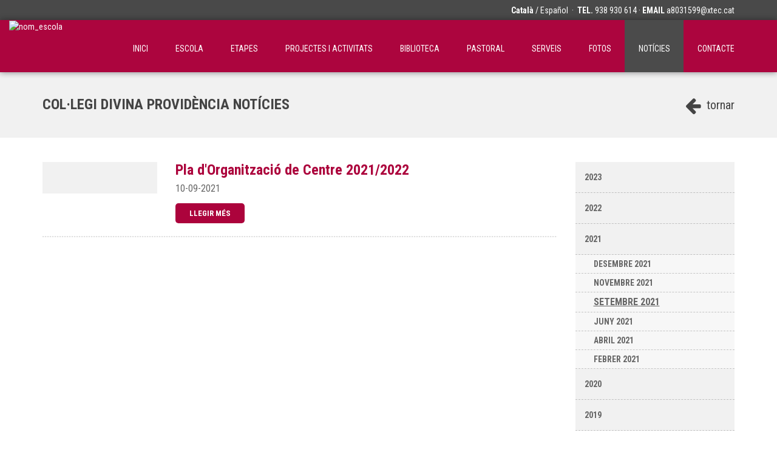

--- FILE ---
content_type: text/html; charset=ISO-8859-1
request_url: http://divinaprovidencia.cat/noticies_c/index.html?&mes=09&any=2021
body_size: 7377
content:
<!DOCTYPE html>
<html prefix="og: http://ogp.me/ns#">
<head>
    <meta http-equiv="Content-Type" content="text/html; charset=iso-8859-1">
    <meta name="viewport" content="width=device-width, initial-scale=1.0">
            <title>Col·legi Divina Providència</title>
    
    
    
        <meta name="keywords" content="education, educació, educación Col·legi Divina Providència">
    <meta name="Author" content="© Clickart, taller de comunicació SL" />
    <meta name="Email" content="info@clickartedu.com" />
    <meta name="Copyright" content="www.clickartweb.com - Clickart, taller de comunicació SL" />

    <!-- Latest compiled and minified CSS -->
    <link href="/templates2/template_1/css/font-awesome.min.css" type='text/css' rel="stylesheet">
    <link rel="stylesheet" href="/templates2/template_1/css/bootstrap.min.css">
    <link rel="stylesheet" href="/templates2/template_1/js/fancybox/jquery.fancybox.css?v=2.1.6" type="text/css" media="screen" />
    <link type="text/css" rel="stylesheet" href="/templates2/template_1/js/lightslider/css/lightslider.css" />
    <link rel="stylesheet" href="/templates2/template_1/css/principal.css">
    <style type="text/css">
        /*
        Colores
        */

        .bgc1 { background-color: #494949;}
        .c0, .c0:hover, .c0:active, .c0:visited { color: #333;}
        .c1, .c1:hover, .c1:active, .c1:visited { color: #fff;}
        .c1.active, .c1.active:hover, .c1.active:active, .c1.active:visited { color: #fff; font-weight: bold;}

        .bgc2 { background-color: #ac033c;}

        .bgc3 { background-color: #444444;}

        .bgc4 { background-color: #f1f1f1;}

        .bgc7 { background-color: #a6a6a6 !important;}

        .c3, .c3:hover, .c3:active, .c3:visited { color:#444444;}

        .c5, .c5:hover, .c5:active, .c5:visited { color:#ac033c; }
        .c6, .c6:hover, .c6:active, .c6:visited { color:#666; }
        .c7, .c7:hover, .c7:active, .c7:visited { color:#a6a6a6; }

        .carousel-indicators li.c5 { border-color:#ac033c;  }
        .carousel-indicators li.c5.active { background-color:#ac033c;  }

        .bgpc1:nth-child(odd), .bgpc1:nth-child(odd) h2, .bgpc1:nth-child(even) .bgpc1, .bgcb { background-color: #fff;}
        .bgpc1:nth-child(even), .bgpc1:nth-child(even) h2, .bgpc1:nth-child(odd) .bgpc1 { background-color: #f1f1f1;}

        .contingut h2.bgpc1, .baner .bgpc1 {
            background-color: #fff;
            position: relative;
            z-index: 10;
            display: inline;
            padding-right: 30px;
        }

        /* Otros colores */

        #custombloc-home .bloque-custom.login label { color:#555; }
    </style>
    <!-- db settings -->
    
    
		<!-- Start cookieyes banner -->
    <script id="cookieyes" type="text/javascript" src="https://cdn-cookieyes.com/client_data/d44f5922840d0c855c91685b.js"></script>
    <!-- End cookieyes banner --> 
	
    <!-- Latest compiled and minified JavaScript -->
    <script src="/templates2/template_1/js/jquery-3.1.1.min.js"></script>
    <script src="/templates2/template_1/js/bootstrap.min.js"></script>
    <script src="/templates2/template_1/js/fancybox/jquery.fancybox.pack.js?v=2.1.6"></script>
    <script src="/templates2/template_1/js/lightslider/js/lightslider.js"></script>
    <script src="/templates2/template_1/js/jquery.validator/jquery.validate.min.js"></script>
    <script src="/templates2/template_1/js/jquery.validator/additional-methods.min.js"></script>
            <script src="/templates2/template_1/js/jquery.validator/localization/messages_ca.min.js"></script>
        <script src='https://www.google.com/recaptcha/api.js'></script>
    <script src="/js/funcions.js"></script>
</head>
<body>
    <div class="container-fluid bloc-social-mini c1 bgc1">
        <a class="logo c1" href="http://www.divinaprovidencia.cat/" title="Col·legi Divina Providència"><img onload="control_nav_menu();" src="https://divinaprovidencia.clickedu.eu/private/divinaprovidencia.clickedu.eu/upload/web_control_plantilla/fotos/grans/00000000001_1_logo_nou.jpg" alt="nom_escola" title="Col·legi Divina Providència">
        </a>
		        <div class="container">

            <div class="pull-right">
                <div class="no-mobile">
                    							<a href="/ca" class="c1 idiomatop active">Català</a>
							<!--<a href="http://www.divinaprovidencia.cat/?&idioma=ca" class="c1 idiomatop active">Català</a>-->
							/														<a href="/es" class="c1 idiomatop ">Español</a>
							<!--<a href="http://www.divinaprovidencia.cat/?&idioma=es" class="c1 idiomatop ">Español</a>-->
														                    &nbsp;&middot;&nbsp;
                    <b>TEL.</b>  938 930 614 &middot;                    <b>EMAIL</b> <a class="c1" href="mailto:a8031599@xtec.cat">a8031599@xtec.cat</a>
                </div>
                <div class="mobile">
                    							<a href="/ca" class="c1 idiomatop active">Català</a>
							<!--<a href="http://www.divinaprovidencia.cat/?&idioma=ca" class="c1 idiomatop active">Català</a>-->
							/													<a href="/es" class="c1 idiomatop ">Español</a>
							<!--<a href="http://www.divinaprovidencia.cat/?&idioma=es" class="c1 idiomatop ">Español</a>-->
																		
					
					
					
					
                    &nbsp;&middot;&nbsp;
                    <a href="tel:938 930 614" class="c1"><i class="fa fa-phone"></i></a>
                    <a href="mailto:a8031599@xtec.cat" class="c1" target="_top"><i class="fa fa-envelope"></i></a>
                </div>
            </div>
        </div>
	       </div>
<div class="container-fluid nav-container bgc2">
    <div class="container">
        <nav class="navbar navbar-clickedu">

            <div class="navbar-header">
                <button type="button" class="navbar-toggle collapsed bgc1" data-toggle="collapse" data-target="#navbar2">
                    <span class="sr-only">Toggle navigation</span>
                    <span class="icon-bar bgcb"></span>
                    <span class="icon-bar bgcb"></span>
                    <span class="icon-bar bgcb"></span>
                </button>
            </div>
            <div id="navbar2" class="navbar-collapse collapse">
                <ul class="nav navbar-nav navbar-right">
                    <li ><a href="/">inici</a></li>                                            <li class=""><a href="/escola_c/index.html"  >Escola</a></li>
                                            <li class=""><a href="/etapes_c/index.html"  >Etapes</a></li>
                                            <li class=""><a href="/continguts_c/projectes-activitats-7.html"  >Projectes i Activitats</a></li>
                                            <li class=""><a href="/continguts_c/biblioteca-5.html"  >Biblioteca</a></li>
                                            <li class=""><a href="/continguts_c/pastoral-6.html"  >Pastoral</a></li>
                                            <li class=""><a href="/continguts_c/serveis-8.html"  >Serveis</a></li>
                                            <li class=""><a href="/fotos_c/index.html"  >Fotos</a></li>
                                            <li class="active"><a href="/noticies_c/index.html"  >Notícies</a></li>
                                            <li class=""><a href="/contacte_c/index.html"  >Contacte</a></li>
                                    </ul>
            </div>
            <!--/.nav-collapse -->
        </nav>
    </div>
</div>    <div class="container-fluid bgc4 seccio-titul">
	<div class="container">
		<div class="pull-right"><a href="javascript:window.history.back();" class="c3 tornar"><i class="fa fa-arrow-left"></i>&nbsp;tornar</a></div>
		<h1 class="c3">Col·legi Divina Providència Notícies</h1>
	</div>
</div>
<div class="container-fluid" id="noticies">
	<div class="container">
		<div class="row">
			
			<div class="col-md-9">
				<div class="row">
										
					<div class="col-md-12 noticia">
						<div class="row">
							<div class="col-md-3">
															<div class="bgc4 padding11 marginBot22"><img class="img-responsive margin0" src="https://divinaprovidencia.clickedu.eu/private/divinaprovidencia.clickedu.eu/upload/noticies/fotos/petites/454_1_Pla_dOrgantizacio_de_Centre_20212022_foto.jpg" title="" alt=""></div>
							
														</div>
							<div class="col-md-9">
								<h2 class="c5">Pla d'Organització de Centre 2021/2022</h2>
								<span class="data c6">10-09-2021</span><br>
								<div class="text c6">
																	</div><br>
								<a href="/noticies_c/pla-dorganitzacio-centre-20212022-454.html" class="c1"><button class="leermas bgc2">llegir més</button></a>
							</div>
							<div class="col-md-12"><span class="separador"></span></div>
						</div>
						
					</div>

									</div>
				<div class="row">
					<div class="col-md-12 pagination">
											</div>
				</div>
			</div>
			<div class="col-md-3">
				<div class="row">
										<div class="col-md-12">
						<div class="categories bgc4 desplegable">
							<ul>
																	<li><a href="?&any=2023" class="c6">2023</a>
										<ul class="">
																							<li class=""><a href="/noticies_c//index.html?&mes=12&any=2023" class="c6">desembre 2023</a></li>
																							<li class=""><a href="/noticies_c//index.html?&mes=06&any=2023" class="c6">juny 2023</a></li>
																							<li class=""><a href="/noticies_c//index.html?&mes=04&any=2023" class="c6">abril 2023</a></li>
																					</ul>
									</li>
																	<li><a href="?&any=2022" class="c6">2022</a>
										<ul class="">
																							<li class=""><a href="/noticies_c//index.html?&mes=12&any=2022" class="c6">desembre 2022</a></li>
																							<li class=""><a href="/noticies_c//index.html?&mes=11&any=2022" class="c6">novembre 2022</a></li>
																							<li class=""><a href="/noticies_c//index.html?&mes=06&any=2022" class="c6">juny 2022</a></li>
																							<li class=""><a href="/noticies_c//index.html?&mes=04&any=2022" class="c6">abril 2022</a></li>
																							<li class=""><a href="/noticies_c//index.html?&mes=03&any=2022" class="c6">març 2022</a></li>
																					</ul>
									</li>
																	<li><a href="?&any=2021" class="c6">2021</a>
										<ul class="actiu">
																							<li class=""><a href="/noticies_c//index.html?&mes=12&any=2021" class="c6">desembre 2021</a></li>
																							<li class=""><a href="/noticies_c//index.html?&mes=11&any=2021" class="c6">novembre 2021</a></li>
																							<li class="active"><a href="/noticies_c//index.html?&mes=09&any=2021" class="c6">setembre 2021</a></li>
																							<li class=""><a href="/noticies_c//index.html?&mes=06&any=2021" class="c6">juny 2021</a></li>
																							<li class=""><a href="/noticies_c//index.html?&mes=04&any=2021" class="c6">abril 2021</a></li>
																							<li class=""><a href="/noticies_c//index.html?&mes=02&any=2021" class="c6">febrer 2021</a></li>
																					</ul>
									</li>
																	<li><a href="?&any=2020" class="c6">2020</a>
										<ul class="">
																							<li class=""><a href="/noticies_c//index.html?&mes=12&any=2020" class="c6">desembre 2020</a></li>
																							<li class=""><a href="/noticies_c//index.html?&mes=09&any=2020" class="c6">setembre 2020</a></li>
																							<li class=""><a href="/noticies_c//index.html?&mes=06&any=2020" class="c6">juny 2020</a></li>
																							<li class=""><a href="/noticies_c//index.html?&mes=05&any=2020" class="c6">maig 2020</a></li>
																							<li class=""><a href="/noticies_c//index.html?&mes=04&any=2020" class="c6">abril 2020</a></li>
																							<li class=""><a href="/noticies_c//index.html?&mes=03&any=2020" class="c6">març 2020</a></li>
																					</ul>
									</li>
																	<li><a href="?&any=2019" class="c6">2019</a>
										<ul class="">
																							<li class=""><a href="/noticies_c//index.html?&mes=06&any=2019" class="c6">juny 2019</a></li>
																					</ul>
									</li>
															</ul>
						</div>
					</div>
															<div class="col-md-12 login-left">
						<div class="bgc4" id="">
    <div class="row">
        <div class="col-md-12 head c5">
            <img src="/templates2/template_1/img/logo_mini.png" alt="logo" title="logo">
        </div>
        <div class="contingut">
            <form name="frm_login" id="frm_login" method="post" action="https://divinaprovidencia.clickedu.eu/user.php?action=doLogin" target="_blank">
                <input type="hidden" name="action" value="doLogin">             
                <label class="c3" for="username">usuari</label><br>
                <input type="text" name="username"><br>
                <label class="c3" for="password">contrasenya</label><br>
                <input type="password" name="password"><br>
                <input type="submit" name="login" value="Entrar" class="c1 bgc2">
            </form>
        </div>
    </div>
</div>					</div>
											<div class="col-md-12 baners">
							<div id="divbaners" class="info bgc4 baner-container carousel slide">
	<span class="head c5">Bàners</span>
	

	<div class="carousel-inner">
			<div class="baner item active">
			<a href="https://view.genial.ly/601bdef51892760d0964c714/dossier-dossier-portes-obertes" target="_blank">				<span class="bgpc1 fotop">
					<img class="img-responsive" src="https://divinaprovidencia.clickedu.eu/private/divinaprovidencia.clickedu.eu/upload/web_banners/fotos/petites/00000000015_1_VISITA_LA_NOSTRA_ESCOLA_DE_FORMA_VIRTUAL.jpg" border="0" alt="PORTES OBERTES" title="PORTES OBERTES">
				</span>
			</a>		</div>
		</div>
</div>
<script type="text/javascript">

	var items = $('#divbaners .item'), 
	    heights = [], 
	    tallest; 

	$('#divbaners').carousel({
         interval: 4000
     });

	setTimeout(function() {
		carouselNormalization();
	}, 500);

	function carouselNormalization() {
	  if (items.length) {
	    
	    normalizeHeights();

	    $(window).on('resize orientationchange', function() {
	      tallest = 0, heights.length = 0; //reset vars
	      items.each(function() {
	        $(this).css('min-height', '0'); //reset min-height
	      });
	      normalizeHeights(); //run it again 
	    });
	  }
	}

	function normalizeHeights() {
      items.each(function() { //add heights to array
        heights.push($(this).height());
      });
      tallest = Math.max.apply(null, heights); //cache largest value
      items.each(function() {
        $(this).css('min-height', tallest + 'px');
      });
    };

</script>						</div>
																								</div>
				
			</div>
		</div>
	</div>
</div>
    <!-- FOOTER -->
<div class="container-fluid bgc1" id="footer">
    <div class="container">
        <div class="row">
            <div class="col-md-9">
                <div class="text c1">
                    Copyright © 2026 - Col·legi Divina Providència -  <a href="#nota-legal" class="c1 notalegal" target="_blank" >Nota legal</a>                </div>
                <div id="nota-legal">
                                            <div class="xxx_per_dreta xxx_per_esquerra xx_per_sobre x_per_sota">
                            <h3 class="subtitol_principal_h">Política de privacitat i avís legal</h3>
                            <div class="textos_noticies_h">
                            <p><p><strong><u>POL&Iacute;TICA DE PRIVACITAT</u></strong></p>
<p>El lloc web http://www.divinaprovidencia.cat/ &eacute;s propietat de la Fundaci&oacute; Clarisses de la Divina Provid&egrave;ncia (en endavant, l'Escola).</p>
<p>La present pol&iacute;tica de privacitat t&eacute; per objecte proporcionar informaci&oacute; sobre com l'Escola tracta les seves dades personals d'acord amb la normativa vigent en mat&egrave;ria de protecci&oacute; de dades de car&agrave;cter personal.</p>
<p><strong><u>Responsable del Tractament</u></strong></p>
<p>La p&agrave;gina web &eacute;s titularitat de la Fundaci&oacute; Clarisses de la Divina Provid&egrave;ncia.</p>
<p>Pot contactar amb la <strong>Delegada de Protecci&oacute; de Dades</strong> adre&ccedil;ant un correu electr&ograve;nic a <a href="mailto:protecciodades@divinaprovidencia.cat">protecciodades@divinaprovidencia.cat</a>, o un escrit a c/ Provid&egrave;ncia, n&uacute;mero 1 de Vilanova i la Geltr&uacute; (CP 08800) o b&eacute; trucant al tel&egrave;fon 93/893.06.14.</p>
<p><strong><u>&nbsp;</u></strong></p>
<p><strong><u>Tractaments de dades</u></strong></p>
<p>A continuaci&oacute; &eacute;s realitza una descripci&oacute; ampliada dels tractaments de dades efectuats per l'Escola en el present lloc web:</p>
<table style="width: 651px;">
<tbody>
<tr>
<td style="width: 203px;">
<p><strong><em>Responsable del Tractament</em></strong></p>
</td>
<td style="width: 432px;">
<p>FUNDACI&Oacute; CLARISSES DE LA DIVINA PROVID&Egrave;NCIA</p>
<p>G-66.144.262</p>
</td>
</tr>
<tr>
<td style="width: 203px;">
<p><strong><em>Tractament</em></strong></p>
</td>
<td style="width: 432px;">
<p><em>SELECCI&Oacute; DE PERSONAL</em></p>
</td>
</tr>
<tr>
<td style="width: 203px;">
<p><strong><em>Finalitat</em></strong></p>
</td>
<td style="width: 432px;">
<p><em>Gesti&oacute; dels processos de selecci&oacute; de personal.</em></p>
</td>
</tr>
<tr>
<td style="width: 203px;">
<p><strong><em>Legitimaci&oacute;</em></strong></p>
</td>
<td style="width: 432px;">
<p><em>Consentiment del candidat. </em></p>
</td>
</tr>
<tr>
<td style="width: 203px;">
<p><strong><em>Termini de conservaci&oacute;</em></strong></p>
</td>
<td style="width: 432px;">
<p><em>Les seves dades seran conservades mentre duri el proc&eacute;s de selecci&oacute; i, un cop finalitzat, com a m&agrave;xim es conservaran durant un any. </em></p>
</td>
</tr>
<tr>
<td style="width: 203px;">
<p><strong><em>Destinataris</em></strong></p>
</td>
<td style="width: 432px;">
<p><em>No es cediran dades a tercers excepte obligaci&oacute; legal. </em></p>
</td>
</tr>
</tbody>
</table>
<p><strong>&nbsp;</strong></p>
<table style="width: 656px;">
<tbody>
<tr>
<td style="width: 199px;">
<p><strong><em>Responsable del Tractament</em></strong></p>
</td>
<td style="width: 441px;">
<p>FUNDACI&Oacute; CLARISSES DE LA DIVINA PROVID&Egrave;NCIA</p>
<p>G-66.144.262</p>
</td>
</tr>
<tr>
<td style="width: 199px;">
<p><strong><em>Tractament</em></strong></p>
</td>
<td style="width: 441px;">
<p><em>CONTACTE / INFORMACI&Oacute;</em></p>
</td>
</tr>
<tr>
<td style="width: 199px;">
<p><strong><em>Finalitat</em></strong></p>
</td>
<td style="width: 441px;">
<p><em>Proporcionar informaci&oacute; sobre l'escola i donar resposta a la seva sol&middot;licitud de contacte, o d'informaci&oacute; sobre la jornada de portes obertes de l'escola. </em></p>
</td>
</tr>
<tr>
<td style="width: 199px;">
<p><strong><em>Legitimaci&oacute;</em></strong></p>
</td>
<td style="width: 441px;">
<p><em>Consentiment. </em></p>
</td>
</tr>
<tr>
<td style="width: 199px;">
<p><strong><em>Termini de conservaci&oacute;</em></strong></p>
</td>
<td style="width: 441px;">
<p><em>Les seves dades seran conservades per donar resposta a la seva sol&middot;licitud de contacte, o b&eacute; fins iniciat el curs escolar. &nbsp;</em></p>
</td>
</tr>
<tr>
<td style="width: 199px;">
<p><strong><em>Destinataris</em></strong></p>
</td>
<td style="width: 441px;">
<p><em>No es cediran dades a tercers excepte obligaci&oacute; legal. </em></p>
</td>
</tr>
</tbody>
</table>
<p><strong>&nbsp;</strong></p>
<table style="width: 657px;">
<tbody>
<tr>
<td style="width: 201px;">
<p><strong><em>Responsable del Tractament</em></strong></p>
</td>
<td style="width: 440px;">
<p>FUNDACI&Oacute; CLARISSES DE LA DIVINA PROVID&Egrave;NCIA</p>
<p>G-66.144.262</p>
</td>
</tr>
<tr>
<td style="width: 201px;">
<p><strong><em>Tractament</em></strong></p>
</td>
<td style="width: 440px;">
<p><em>Videovigil&agrave;ncia </em></p>
</td>
</tr>
<tr>
<td style="width: 201px;">
<p><strong><em>Finalitat</em></strong></p>
</td>
<td style="width: 440px;">
<p><em>Garantir la seguretat.</em></p>
</td>
</tr>
<tr>
<td style="width: 201px;">
<p><strong><em>Legitimaci&oacute;</em></strong></p>
</td>
<td style="width: 440px;">
<p><em>Inter&egrave;s p&uacute;blic. </em></p>
</td>
</tr>
<tr>
<td style="width: 201px;">
<p><strong><em>Termini de conservaci&oacute;</em></strong></p>
</td>
<td style="width: 440px;">
<p><em>Las dades es suprimiran transcorregut un mes, excepte comunicaci&oacute; a Forces i Cossos de Seguretat i/o Jutjats i Tribunals. </em></p>
</td>
</tr>
<tr>
<td style="width: 201px;">
<p><strong><em>Destinataris</em></strong></p>
</td>
<td style="width: 440px;">
<p><em>Forces i Cossos de Seguretat i/o Jutjats i Tribunals.</em></p>
</td>
</tr>
</tbody>
</table>
<p><strong>&nbsp; <br /></strong></p>
<p><strong>&Eacute;s obligatori facilitar totes les dades?</strong></p>
<p>Quan es sol&middot;liciten dades per tramitar l'acci&oacute; desitjada, s'informar&agrave; del car&agrave;cter necessari de les dades que es consideren imprescindibles. Si no es faciliten les dades obligat&ograve;ries, no ser&agrave; possible tramitar la sol&middot;licitud efectuada.</p>
<p><strong>&nbsp;</strong></p>
<p><strong>Com pot exercir els seus drets?</strong></p>
<p>Quan el tractament de les seves dades personals estigui basat en el seu consentiment podr&agrave; revocar l'autoritzaci&oacute; que va donar en qualsevol moment dirigint-se per escrit a l'adre&ccedil;a de correu electr&ograve;nic <a href="mailto:protecciodades@divinaprovidencia.cat">protecciodades@divinaprovidencia.cat</a>, &nbsp;o per correu postal a c/ Provid&egrave;ncia, n&uacute;mero 1 de Vilanova i la Geltr&uacute; (CP 08800).</p>
<p>Pot exercir els seu drets d'acc&eacute;s, rectificaci&oacute;, supressi&oacute;, oposici&oacute;, portabilitat i limitaci&oacute; del tractament dirigint-se per escrit a l'adre&ccedil;a de correu electr&ograve;nic <a href="mailto:protecciodades@divinaprovidencia.cat">protecciodades@divinaprovidencia.cat</a>,&nbsp; o per correu postal a c/ Provid&egrave;ncia, n&uacute;mero 1 de Vilanova i la Geltr&uacute; (CP 08800).</p>
<p>En qualsevol cas, la seva sol&middot;licitud haur&agrave; d'anar acompanyada de fotocopia del seu Document Nacional d'Identitat, passaport o document legal v&agrave;lid que l'identifiqui.&nbsp;</p>
<p>La Fundaci&oacute; Clarisses de la Divina Provid&egrave;ncia l'informar&agrave; sobre les actuacions derivades de la seva petici&oacute; en el termini d'un mes. En cas de tractar-se de sol&middot;licituds especialment complexes, es pot ampliar el termini dos mesos m&eacute;s (per tant, fins a un m&agrave;xim de tres mesos), sempre informant de l'ampliaci&oacute; del termini dins el primer mes.</p>
<p>Si considera que no hem donat una&nbsp; resposta adient a la seva sol&middot;licitud, pot presentar una reclamaci&oacute; davant de l'Autoritat de control competent.</p>
<p>&nbsp;</p>
<p><strong><u>AV&Iacute;S LEGAL<br /></u></strong></p>
<p><strong>Titular del Lloc web:</strong></p>
<p>En compliment de l'article 10 de la llei 34/2002, de 11 de juliol, de serveis de la societat de la informaci&oacute; i comer&ccedil; electr&ograve;nic, s'informa que la nostra p&agrave;gina web http://www.divinaprovidencia.cat/ (en endavant, el Lloc web) &eacute;s propietat de Fundaci&oacute; Clarisses de la Divina Provid&egrave;ncia (en endavant, l'Escola) amb N&uacute;mero de Identificaci&oacute; Fiscal G-66.144.262, situada al carrer c/ Provid&egrave;ncia, n&ordm; 1 de Vilanova i la Geltr&uacute; (08800), tel&egrave;fon 93/893.06.14 i correu electr&ograve;nic <a href="mailto:protecciodades@divinaprovidencia.cat">protecciodades@divinaprovidencia.cat</a>.</p>
<p>La utilitzaci&oacute; del Lloc web est&agrave; subjecta a les seg&uuml;ents condicions d'&uacute;s. Li preguem que les llegeixi atentament. El fet d'accedir a la web i utilitzar els materials continguts en ella implica que vost&egrave; ha llegit i accepta, sense reserva, aquestes condicions.</p>
<p><strong>1.- Acc&eacute;s al Lloc web</strong></p>
<p>1.1 El simple acc&eacute;s al Lloc Web &eacute;s gratu&iuml;t, excepte pel que fa al cost de la connexi&oacute; a trav&eacute;s de la xarxa de telecomunicacions subministrada pel prove&iuml;dor d'acc&eacute;s contractat per l'usuari.</p>
<p>1.2 Amb car&agrave;cter general, per al simple acc&eacute;s als continguts del Lloc Web no ser&agrave; necessari el registre de l'usuari, si b&eacute; la utilitzaci&oacute; dels serveis pares, alumnes-escola s&iacute; que podr&agrave; estar condicionada al seu registre previ.</p>
<p>1.3 Les dades introdu&iuml;des per l'usuari hauran de ser exactes, actuals i veraces en tot moment. En cas d'assignar-a l'usuari registrat un password, aquest ser&agrave; responsable en tot moment de la seva cust&ograve;dia, assumint en conseq&uuml;&egrave;ncia qualssevol dany i perjudici que poguessin derivar-se del seu &uacute;s indegut, aix&iacute; com de la cessi&oacute;, revelaci&oacute; o p&egrave;rdua del mateix. A aquests efectes, l'acc&eacute;s a &agrave;rees restringides i / o l'&uacute;s dels serveis i continguts sota el password d'un usuari registrat es reputaran realitzats per aquest usuari registrat, qui respondr&agrave; en tot cas d'aquest acc&eacute;s i &uacute;s.</p>
<p><strong>2.- Condicions d'&uacute;s i limitaci&oacute; de responsabilitat</strong></p>
<p>2.1 El Lloc web cont&eacute; material preparat per l'Escola, amb fins &uacute;nicament informatius. L'usuari ha de tenir en compte que tal material pogu&eacute;s no reflectir l'estat m&eacute;s recent sobre les q&uuml;estions analitzades. Aix&iacute; mateix, aquest material pot ser modificat, desenvolupat o actualitzat sense notificaci&oacute; pr&egrave;via.</p>
<p>2.2 Qui utilitza la web ho fa pel seu propi compte i risc. L'Escola no es responsabilitza dels errors o omissions que puguin detectar el contingut de les mateixes o altres als quals es pugui accedir a trav&eacute;s d'elles. L'Escola tampoc podr&agrave; ser considerada responsable de cap dany derivat de la utilitzaci&oacute; del web, ni per qualsevol actuaci&oacute; realitzada sobre la base de la informaci&oacute; que en elles es facilita.</p>
<p>2.3 l'Escola no garanteix l'abs&egrave;ncia de virus o altres elements lesius que poguessin causar danys o alteracions en el sistema inform&agrave;tic, en els documents electr&ograve;nics o en els fitxers de l'usuari del Lloc web. En conseq&uuml;&egrave;ncia, l'Escola no respon pels danys i perjudicis que aquests elements poguessin ocasionar a l'usuari o a tercers.</p>
<p>&nbsp;</p>
<p>&nbsp;</p></p>
                            </div>
                        </div>
                                        </div>
            </div>
            <div class="col-md-3 pull-right social">
                                    <a href="https://www.instagram.com/divinaprovidenciavng/" class="c1" title="instagram Col·legi Divina Providència" target="_blank"><i class="fa fa-instagram"></i></a>
                            </div>
                    </div>

    </div>
</div>
<!-- FIN FOOTER -->   

    <script type="text/javascript">
        $(document).ready(function() {
            $('#slide-imatges-home').carousel({
                interval: 5000            })
            $("a.fancybox").fancybox();
            $("a.notalegal").fancybox();
            $("a.cookies").fancybox();
        });

        function control_nav_menu() {
            var screen_width = screen.width;
            if(screen_width > 992) {
                var header = $('.navbar.navbar-clickedu');
                var navbar = $('#navbar2');
                var width_header = header.width();
                var menus = header.find("ul.nav");
                var width_menus = menus.width();
                var width_logo = $('a.logo > img').width();
                var width_total_interior = width_logo + width_menus;

                var max_width = width_header - width_logo;
                navbar.css("max-width", max_width);
                
                if(width_total_interior > width_header) {
                    if(!menus.hasClass("baixa")) {
                        menus.addClass("baixa");
                    }
                    var element = menus.map(function() {
                        return $(this).children('li:not(.baixa)').get(-1);
                    });                    
                } 

            }            
        }
    </script>
        
    			
			 
</body>
</html>